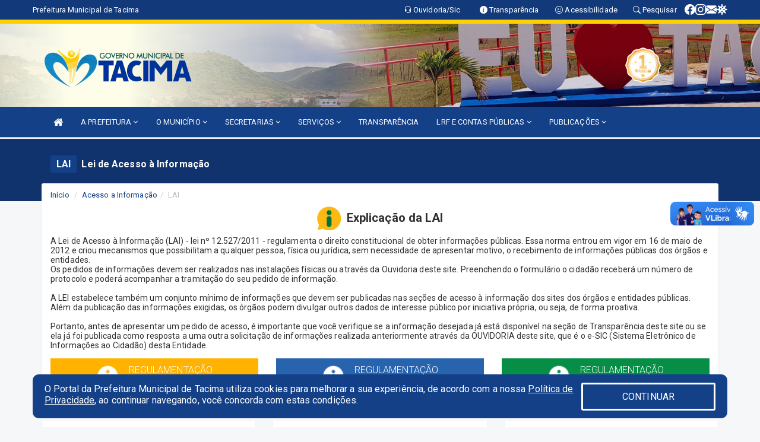

--- FILE ---
content_type: text/html; charset=utf-8
request_url: https://www.google.com/recaptcha/enterprise/anchor?ar=1&k=6Lfpno0rAAAAAKLuHiMwU8-MdXdGCKY9-FdmjwEF&co=aHR0cHM6Ly9wbXRhY2ltYS5wYi5nb3YuYnI6NDQz&hl=en&v=PoyoqOPhxBO7pBk68S4YbpHZ&size=normal&anchor-ms=20000&execute-ms=30000&cb=k6d6k2jruzlt
body_size: 49534
content:
<!DOCTYPE HTML><html dir="ltr" lang="en"><head><meta http-equiv="Content-Type" content="text/html; charset=UTF-8">
<meta http-equiv="X-UA-Compatible" content="IE=edge">
<title>reCAPTCHA</title>
<style type="text/css">
/* cyrillic-ext */
@font-face {
  font-family: 'Roboto';
  font-style: normal;
  font-weight: 400;
  font-stretch: 100%;
  src: url(//fonts.gstatic.com/s/roboto/v48/KFO7CnqEu92Fr1ME7kSn66aGLdTylUAMa3GUBHMdazTgWw.woff2) format('woff2');
  unicode-range: U+0460-052F, U+1C80-1C8A, U+20B4, U+2DE0-2DFF, U+A640-A69F, U+FE2E-FE2F;
}
/* cyrillic */
@font-face {
  font-family: 'Roboto';
  font-style: normal;
  font-weight: 400;
  font-stretch: 100%;
  src: url(//fonts.gstatic.com/s/roboto/v48/KFO7CnqEu92Fr1ME7kSn66aGLdTylUAMa3iUBHMdazTgWw.woff2) format('woff2');
  unicode-range: U+0301, U+0400-045F, U+0490-0491, U+04B0-04B1, U+2116;
}
/* greek-ext */
@font-face {
  font-family: 'Roboto';
  font-style: normal;
  font-weight: 400;
  font-stretch: 100%;
  src: url(//fonts.gstatic.com/s/roboto/v48/KFO7CnqEu92Fr1ME7kSn66aGLdTylUAMa3CUBHMdazTgWw.woff2) format('woff2');
  unicode-range: U+1F00-1FFF;
}
/* greek */
@font-face {
  font-family: 'Roboto';
  font-style: normal;
  font-weight: 400;
  font-stretch: 100%;
  src: url(//fonts.gstatic.com/s/roboto/v48/KFO7CnqEu92Fr1ME7kSn66aGLdTylUAMa3-UBHMdazTgWw.woff2) format('woff2');
  unicode-range: U+0370-0377, U+037A-037F, U+0384-038A, U+038C, U+038E-03A1, U+03A3-03FF;
}
/* math */
@font-face {
  font-family: 'Roboto';
  font-style: normal;
  font-weight: 400;
  font-stretch: 100%;
  src: url(//fonts.gstatic.com/s/roboto/v48/KFO7CnqEu92Fr1ME7kSn66aGLdTylUAMawCUBHMdazTgWw.woff2) format('woff2');
  unicode-range: U+0302-0303, U+0305, U+0307-0308, U+0310, U+0312, U+0315, U+031A, U+0326-0327, U+032C, U+032F-0330, U+0332-0333, U+0338, U+033A, U+0346, U+034D, U+0391-03A1, U+03A3-03A9, U+03B1-03C9, U+03D1, U+03D5-03D6, U+03F0-03F1, U+03F4-03F5, U+2016-2017, U+2034-2038, U+203C, U+2040, U+2043, U+2047, U+2050, U+2057, U+205F, U+2070-2071, U+2074-208E, U+2090-209C, U+20D0-20DC, U+20E1, U+20E5-20EF, U+2100-2112, U+2114-2115, U+2117-2121, U+2123-214F, U+2190, U+2192, U+2194-21AE, U+21B0-21E5, U+21F1-21F2, U+21F4-2211, U+2213-2214, U+2216-22FF, U+2308-230B, U+2310, U+2319, U+231C-2321, U+2336-237A, U+237C, U+2395, U+239B-23B7, U+23D0, U+23DC-23E1, U+2474-2475, U+25AF, U+25B3, U+25B7, U+25BD, U+25C1, U+25CA, U+25CC, U+25FB, U+266D-266F, U+27C0-27FF, U+2900-2AFF, U+2B0E-2B11, U+2B30-2B4C, U+2BFE, U+3030, U+FF5B, U+FF5D, U+1D400-1D7FF, U+1EE00-1EEFF;
}
/* symbols */
@font-face {
  font-family: 'Roboto';
  font-style: normal;
  font-weight: 400;
  font-stretch: 100%;
  src: url(//fonts.gstatic.com/s/roboto/v48/KFO7CnqEu92Fr1ME7kSn66aGLdTylUAMaxKUBHMdazTgWw.woff2) format('woff2');
  unicode-range: U+0001-000C, U+000E-001F, U+007F-009F, U+20DD-20E0, U+20E2-20E4, U+2150-218F, U+2190, U+2192, U+2194-2199, U+21AF, U+21E6-21F0, U+21F3, U+2218-2219, U+2299, U+22C4-22C6, U+2300-243F, U+2440-244A, U+2460-24FF, U+25A0-27BF, U+2800-28FF, U+2921-2922, U+2981, U+29BF, U+29EB, U+2B00-2BFF, U+4DC0-4DFF, U+FFF9-FFFB, U+10140-1018E, U+10190-1019C, U+101A0, U+101D0-101FD, U+102E0-102FB, U+10E60-10E7E, U+1D2C0-1D2D3, U+1D2E0-1D37F, U+1F000-1F0FF, U+1F100-1F1AD, U+1F1E6-1F1FF, U+1F30D-1F30F, U+1F315, U+1F31C, U+1F31E, U+1F320-1F32C, U+1F336, U+1F378, U+1F37D, U+1F382, U+1F393-1F39F, U+1F3A7-1F3A8, U+1F3AC-1F3AF, U+1F3C2, U+1F3C4-1F3C6, U+1F3CA-1F3CE, U+1F3D4-1F3E0, U+1F3ED, U+1F3F1-1F3F3, U+1F3F5-1F3F7, U+1F408, U+1F415, U+1F41F, U+1F426, U+1F43F, U+1F441-1F442, U+1F444, U+1F446-1F449, U+1F44C-1F44E, U+1F453, U+1F46A, U+1F47D, U+1F4A3, U+1F4B0, U+1F4B3, U+1F4B9, U+1F4BB, U+1F4BF, U+1F4C8-1F4CB, U+1F4D6, U+1F4DA, U+1F4DF, U+1F4E3-1F4E6, U+1F4EA-1F4ED, U+1F4F7, U+1F4F9-1F4FB, U+1F4FD-1F4FE, U+1F503, U+1F507-1F50B, U+1F50D, U+1F512-1F513, U+1F53E-1F54A, U+1F54F-1F5FA, U+1F610, U+1F650-1F67F, U+1F687, U+1F68D, U+1F691, U+1F694, U+1F698, U+1F6AD, U+1F6B2, U+1F6B9-1F6BA, U+1F6BC, U+1F6C6-1F6CF, U+1F6D3-1F6D7, U+1F6E0-1F6EA, U+1F6F0-1F6F3, U+1F6F7-1F6FC, U+1F700-1F7FF, U+1F800-1F80B, U+1F810-1F847, U+1F850-1F859, U+1F860-1F887, U+1F890-1F8AD, U+1F8B0-1F8BB, U+1F8C0-1F8C1, U+1F900-1F90B, U+1F93B, U+1F946, U+1F984, U+1F996, U+1F9E9, U+1FA00-1FA6F, U+1FA70-1FA7C, U+1FA80-1FA89, U+1FA8F-1FAC6, U+1FACE-1FADC, U+1FADF-1FAE9, U+1FAF0-1FAF8, U+1FB00-1FBFF;
}
/* vietnamese */
@font-face {
  font-family: 'Roboto';
  font-style: normal;
  font-weight: 400;
  font-stretch: 100%;
  src: url(//fonts.gstatic.com/s/roboto/v48/KFO7CnqEu92Fr1ME7kSn66aGLdTylUAMa3OUBHMdazTgWw.woff2) format('woff2');
  unicode-range: U+0102-0103, U+0110-0111, U+0128-0129, U+0168-0169, U+01A0-01A1, U+01AF-01B0, U+0300-0301, U+0303-0304, U+0308-0309, U+0323, U+0329, U+1EA0-1EF9, U+20AB;
}
/* latin-ext */
@font-face {
  font-family: 'Roboto';
  font-style: normal;
  font-weight: 400;
  font-stretch: 100%;
  src: url(//fonts.gstatic.com/s/roboto/v48/KFO7CnqEu92Fr1ME7kSn66aGLdTylUAMa3KUBHMdazTgWw.woff2) format('woff2');
  unicode-range: U+0100-02BA, U+02BD-02C5, U+02C7-02CC, U+02CE-02D7, U+02DD-02FF, U+0304, U+0308, U+0329, U+1D00-1DBF, U+1E00-1E9F, U+1EF2-1EFF, U+2020, U+20A0-20AB, U+20AD-20C0, U+2113, U+2C60-2C7F, U+A720-A7FF;
}
/* latin */
@font-face {
  font-family: 'Roboto';
  font-style: normal;
  font-weight: 400;
  font-stretch: 100%;
  src: url(//fonts.gstatic.com/s/roboto/v48/KFO7CnqEu92Fr1ME7kSn66aGLdTylUAMa3yUBHMdazQ.woff2) format('woff2');
  unicode-range: U+0000-00FF, U+0131, U+0152-0153, U+02BB-02BC, U+02C6, U+02DA, U+02DC, U+0304, U+0308, U+0329, U+2000-206F, U+20AC, U+2122, U+2191, U+2193, U+2212, U+2215, U+FEFF, U+FFFD;
}
/* cyrillic-ext */
@font-face {
  font-family: 'Roboto';
  font-style: normal;
  font-weight: 500;
  font-stretch: 100%;
  src: url(//fonts.gstatic.com/s/roboto/v48/KFO7CnqEu92Fr1ME7kSn66aGLdTylUAMa3GUBHMdazTgWw.woff2) format('woff2');
  unicode-range: U+0460-052F, U+1C80-1C8A, U+20B4, U+2DE0-2DFF, U+A640-A69F, U+FE2E-FE2F;
}
/* cyrillic */
@font-face {
  font-family: 'Roboto';
  font-style: normal;
  font-weight: 500;
  font-stretch: 100%;
  src: url(//fonts.gstatic.com/s/roboto/v48/KFO7CnqEu92Fr1ME7kSn66aGLdTylUAMa3iUBHMdazTgWw.woff2) format('woff2');
  unicode-range: U+0301, U+0400-045F, U+0490-0491, U+04B0-04B1, U+2116;
}
/* greek-ext */
@font-face {
  font-family: 'Roboto';
  font-style: normal;
  font-weight: 500;
  font-stretch: 100%;
  src: url(//fonts.gstatic.com/s/roboto/v48/KFO7CnqEu92Fr1ME7kSn66aGLdTylUAMa3CUBHMdazTgWw.woff2) format('woff2');
  unicode-range: U+1F00-1FFF;
}
/* greek */
@font-face {
  font-family: 'Roboto';
  font-style: normal;
  font-weight: 500;
  font-stretch: 100%;
  src: url(//fonts.gstatic.com/s/roboto/v48/KFO7CnqEu92Fr1ME7kSn66aGLdTylUAMa3-UBHMdazTgWw.woff2) format('woff2');
  unicode-range: U+0370-0377, U+037A-037F, U+0384-038A, U+038C, U+038E-03A1, U+03A3-03FF;
}
/* math */
@font-face {
  font-family: 'Roboto';
  font-style: normal;
  font-weight: 500;
  font-stretch: 100%;
  src: url(//fonts.gstatic.com/s/roboto/v48/KFO7CnqEu92Fr1ME7kSn66aGLdTylUAMawCUBHMdazTgWw.woff2) format('woff2');
  unicode-range: U+0302-0303, U+0305, U+0307-0308, U+0310, U+0312, U+0315, U+031A, U+0326-0327, U+032C, U+032F-0330, U+0332-0333, U+0338, U+033A, U+0346, U+034D, U+0391-03A1, U+03A3-03A9, U+03B1-03C9, U+03D1, U+03D5-03D6, U+03F0-03F1, U+03F4-03F5, U+2016-2017, U+2034-2038, U+203C, U+2040, U+2043, U+2047, U+2050, U+2057, U+205F, U+2070-2071, U+2074-208E, U+2090-209C, U+20D0-20DC, U+20E1, U+20E5-20EF, U+2100-2112, U+2114-2115, U+2117-2121, U+2123-214F, U+2190, U+2192, U+2194-21AE, U+21B0-21E5, U+21F1-21F2, U+21F4-2211, U+2213-2214, U+2216-22FF, U+2308-230B, U+2310, U+2319, U+231C-2321, U+2336-237A, U+237C, U+2395, U+239B-23B7, U+23D0, U+23DC-23E1, U+2474-2475, U+25AF, U+25B3, U+25B7, U+25BD, U+25C1, U+25CA, U+25CC, U+25FB, U+266D-266F, U+27C0-27FF, U+2900-2AFF, U+2B0E-2B11, U+2B30-2B4C, U+2BFE, U+3030, U+FF5B, U+FF5D, U+1D400-1D7FF, U+1EE00-1EEFF;
}
/* symbols */
@font-face {
  font-family: 'Roboto';
  font-style: normal;
  font-weight: 500;
  font-stretch: 100%;
  src: url(//fonts.gstatic.com/s/roboto/v48/KFO7CnqEu92Fr1ME7kSn66aGLdTylUAMaxKUBHMdazTgWw.woff2) format('woff2');
  unicode-range: U+0001-000C, U+000E-001F, U+007F-009F, U+20DD-20E0, U+20E2-20E4, U+2150-218F, U+2190, U+2192, U+2194-2199, U+21AF, U+21E6-21F0, U+21F3, U+2218-2219, U+2299, U+22C4-22C6, U+2300-243F, U+2440-244A, U+2460-24FF, U+25A0-27BF, U+2800-28FF, U+2921-2922, U+2981, U+29BF, U+29EB, U+2B00-2BFF, U+4DC0-4DFF, U+FFF9-FFFB, U+10140-1018E, U+10190-1019C, U+101A0, U+101D0-101FD, U+102E0-102FB, U+10E60-10E7E, U+1D2C0-1D2D3, U+1D2E0-1D37F, U+1F000-1F0FF, U+1F100-1F1AD, U+1F1E6-1F1FF, U+1F30D-1F30F, U+1F315, U+1F31C, U+1F31E, U+1F320-1F32C, U+1F336, U+1F378, U+1F37D, U+1F382, U+1F393-1F39F, U+1F3A7-1F3A8, U+1F3AC-1F3AF, U+1F3C2, U+1F3C4-1F3C6, U+1F3CA-1F3CE, U+1F3D4-1F3E0, U+1F3ED, U+1F3F1-1F3F3, U+1F3F5-1F3F7, U+1F408, U+1F415, U+1F41F, U+1F426, U+1F43F, U+1F441-1F442, U+1F444, U+1F446-1F449, U+1F44C-1F44E, U+1F453, U+1F46A, U+1F47D, U+1F4A3, U+1F4B0, U+1F4B3, U+1F4B9, U+1F4BB, U+1F4BF, U+1F4C8-1F4CB, U+1F4D6, U+1F4DA, U+1F4DF, U+1F4E3-1F4E6, U+1F4EA-1F4ED, U+1F4F7, U+1F4F9-1F4FB, U+1F4FD-1F4FE, U+1F503, U+1F507-1F50B, U+1F50D, U+1F512-1F513, U+1F53E-1F54A, U+1F54F-1F5FA, U+1F610, U+1F650-1F67F, U+1F687, U+1F68D, U+1F691, U+1F694, U+1F698, U+1F6AD, U+1F6B2, U+1F6B9-1F6BA, U+1F6BC, U+1F6C6-1F6CF, U+1F6D3-1F6D7, U+1F6E0-1F6EA, U+1F6F0-1F6F3, U+1F6F7-1F6FC, U+1F700-1F7FF, U+1F800-1F80B, U+1F810-1F847, U+1F850-1F859, U+1F860-1F887, U+1F890-1F8AD, U+1F8B0-1F8BB, U+1F8C0-1F8C1, U+1F900-1F90B, U+1F93B, U+1F946, U+1F984, U+1F996, U+1F9E9, U+1FA00-1FA6F, U+1FA70-1FA7C, U+1FA80-1FA89, U+1FA8F-1FAC6, U+1FACE-1FADC, U+1FADF-1FAE9, U+1FAF0-1FAF8, U+1FB00-1FBFF;
}
/* vietnamese */
@font-face {
  font-family: 'Roboto';
  font-style: normal;
  font-weight: 500;
  font-stretch: 100%;
  src: url(//fonts.gstatic.com/s/roboto/v48/KFO7CnqEu92Fr1ME7kSn66aGLdTylUAMa3OUBHMdazTgWw.woff2) format('woff2');
  unicode-range: U+0102-0103, U+0110-0111, U+0128-0129, U+0168-0169, U+01A0-01A1, U+01AF-01B0, U+0300-0301, U+0303-0304, U+0308-0309, U+0323, U+0329, U+1EA0-1EF9, U+20AB;
}
/* latin-ext */
@font-face {
  font-family: 'Roboto';
  font-style: normal;
  font-weight: 500;
  font-stretch: 100%;
  src: url(//fonts.gstatic.com/s/roboto/v48/KFO7CnqEu92Fr1ME7kSn66aGLdTylUAMa3KUBHMdazTgWw.woff2) format('woff2');
  unicode-range: U+0100-02BA, U+02BD-02C5, U+02C7-02CC, U+02CE-02D7, U+02DD-02FF, U+0304, U+0308, U+0329, U+1D00-1DBF, U+1E00-1E9F, U+1EF2-1EFF, U+2020, U+20A0-20AB, U+20AD-20C0, U+2113, U+2C60-2C7F, U+A720-A7FF;
}
/* latin */
@font-face {
  font-family: 'Roboto';
  font-style: normal;
  font-weight: 500;
  font-stretch: 100%;
  src: url(//fonts.gstatic.com/s/roboto/v48/KFO7CnqEu92Fr1ME7kSn66aGLdTylUAMa3yUBHMdazQ.woff2) format('woff2');
  unicode-range: U+0000-00FF, U+0131, U+0152-0153, U+02BB-02BC, U+02C6, U+02DA, U+02DC, U+0304, U+0308, U+0329, U+2000-206F, U+20AC, U+2122, U+2191, U+2193, U+2212, U+2215, U+FEFF, U+FFFD;
}
/* cyrillic-ext */
@font-face {
  font-family: 'Roboto';
  font-style: normal;
  font-weight: 900;
  font-stretch: 100%;
  src: url(//fonts.gstatic.com/s/roboto/v48/KFO7CnqEu92Fr1ME7kSn66aGLdTylUAMa3GUBHMdazTgWw.woff2) format('woff2');
  unicode-range: U+0460-052F, U+1C80-1C8A, U+20B4, U+2DE0-2DFF, U+A640-A69F, U+FE2E-FE2F;
}
/* cyrillic */
@font-face {
  font-family: 'Roboto';
  font-style: normal;
  font-weight: 900;
  font-stretch: 100%;
  src: url(//fonts.gstatic.com/s/roboto/v48/KFO7CnqEu92Fr1ME7kSn66aGLdTylUAMa3iUBHMdazTgWw.woff2) format('woff2');
  unicode-range: U+0301, U+0400-045F, U+0490-0491, U+04B0-04B1, U+2116;
}
/* greek-ext */
@font-face {
  font-family: 'Roboto';
  font-style: normal;
  font-weight: 900;
  font-stretch: 100%;
  src: url(//fonts.gstatic.com/s/roboto/v48/KFO7CnqEu92Fr1ME7kSn66aGLdTylUAMa3CUBHMdazTgWw.woff2) format('woff2');
  unicode-range: U+1F00-1FFF;
}
/* greek */
@font-face {
  font-family: 'Roboto';
  font-style: normal;
  font-weight: 900;
  font-stretch: 100%;
  src: url(//fonts.gstatic.com/s/roboto/v48/KFO7CnqEu92Fr1ME7kSn66aGLdTylUAMa3-UBHMdazTgWw.woff2) format('woff2');
  unicode-range: U+0370-0377, U+037A-037F, U+0384-038A, U+038C, U+038E-03A1, U+03A3-03FF;
}
/* math */
@font-face {
  font-family: 'Roboto';
  font-style: normal;
  font-weight: 900;
  font-stretch: 100%;
  src: url(//fonts.gstatic.com/s/roboto/v48/KFO7CnqEu92Fr1ME7kSn66aGLdTylUAMawCUBHMdazTgWw.woff2) format('woff2');
  unicode-range: U+0302-0303, U+0305, U+0307-0308, U+0310, U+0312, U+0315, U+031A, U+0326-0327, U+032C, U+032F-0330, U+0332-0333, U+0338, U+033A, U+0346, U+034D, U+0391-03A1, U+03A3-03A9, U+03B1-03C9, U+03D1, U+03D5-03D6, U+03F0-03F1, U+03F4-03F5, U+2016-2017, U+2034-2038, U+203C, U+2040, U+2043, U+2047, U+2050, U+2057, U+205F, U+2070-2071, U+2074-208E, U+2090-209C, U+20D0-20DC, U+20E1, U+20E5-20EF, U+2100-2112, U+2114-2115, U+2117-2121, U+2123-214F, U+2190, U+2192, U+2194-21AE, U+21B0-21E5, U+21F1-21F2, U+21F4-2211, U+2213-2214, U+2216-22FF, U+2308-230B, U+2310, U+2319, U+231C-2321, U+2336-237A, U+237C, U+2395, U+239B-23B7, U+23D0, U+23DC-23E1, U+2474-2475, U+25AF, U+25B3, U+25B7, U+25BD, U+25C1, U+25CA, U+25CC, U+25FB, U+266D-266F, U+27C0-27FF, U+2900-2AFF, U+2B0E-2B11, U+2B30-2B4C, U+2BFE, U+3030, U+FF5B, U+FF5D, U+1D400-1D7FF, U+1EE00-1EEFF;
}
/* symbols */
@font-face {
  font-family: 'Roboto';
  font-style: normal;
  font-weight: 900;
  font-stretch: 100%;
  src: url(//fonts.gstatic.com/s/roboto/v48/KFO7CnqEu92Fr1ME7kSn66aGLdTylUAMaxKUBHMdazTgWw.woff2) format('woff2');
  unicode-range: U+0001-000C, U+000E-001F, U+007F-009F, U+20DD-20E0, U+20E2-20E4, U+2150-218F, U+2190, U+2192, U+2194-2199, U+21AF, U+21E6-21F0, U+21F3, U+2218-2219, U+2299, U+22C4-22C6, U+2300-243F, U+2440-244A, U+2460-24FF, U+25A0-27BF, U+2800-28FF, U+2921-2922, U+2981, U+29BF, U+29EB, U+2B00-2BFF, U+4DC0-4DFF, U+FFF9-FFFB, U+10140-1018E, U+10190-1019C, U+101A0, U+101D0-101FD, U+102E0-102FB, U+10E60-10E7E, U+1D2C0-1D2D3, U+1D2E0-1D37F, U+1F000-1F0FF, U+1F100-1F1AD, U+1F1E6-1F1FF, U+1F30D-1F30F, U+1F315, U+1F31C, U+1F31E, U+1F320-1F32C, U+1F336, U+1F378, U+1F37D, U+1F382, U+1F393-1F39F, U+1F3A7-1F3A8, U+1F3AC-1F3AF, U+1F3C2, U+1F3C4-1F3C6, U+1F3CA-1F3CE, U+1F3D4-1F3E0, U+1F3ED, U+1F3F1-1F3F3, U+1F3F5-1F3F7, U+1F408, U+1F415, U+1F41F, U+1F426, U+1F43F, U+1F441-1F442, U+1F444, U+1F446-1F449, U+1F44C-1F44E, U+1F453, U+1F46A, U+1F47D, U+1F4A3, U+1F4B0, U+1F4B3, U+1F4B9, U+1F4BB, U+1F4BF, U+1F4C8-1F4CB, U+1F4D6, U+1F4DA, U+1F4DF, U+1F4E3-1F4E6, U+1F4EA-1F4ED, U+1F4F7, U+1F4F9-1F4FB, U+1F4FD-1F4FE, U+1F503, U+1F507-1F50B, U+1F50D, U+1F512-1F513, U+1F53E-1F54A, U+1F54F-1F5FA, U+1F610, U+1F650-1F67F, U+1F687, U+1F68D, U+1F691, U+1F694, U+1F698, U+1F6AD, U+1F6B2, U+1F6B9-1F6BA, U+1F6BC, U+1F6C6-1F6CF, U+1F6D3-1F6D7, U+1F6E0-1F6EA, U+1F6F0-1F6F3, U+1F6F7-1F6FC, U+1F700-1F7FF, U+1F800-1F80B, U+1F810-1F847, U+1F850-1F859, U+1F860-1F887, U+1F890-1F8AD, U+1F8B0-1F8BB, U+1F8C0-1F8C1, U+1F900-1F90B, U+1F93B, U+1F946, U+1F984, U+1F996, U+1F9E9, U+1FA00-1FA6F, U+1FA70-1FA7C, U+1FA80-1FA89, U+1FA8F-1FAC6, U+1FACE-1FADC, U+1FADF-1FAE9, U+1FAF0-1FAF8, U+1FB00-1FBFF;
}
/* vietnamese */
@font-face {
  font-family: 'Roboto';
  font-style: normal;
  font-weight: 900;
  font-stretch: 100%;
  src: url(//fonts.gstatic.com/s/roboto/v48/KFO7CnqEu92Fr1ME7kSn66aGLdTylUAMa3OUBHMdazTgWw.woff2) format('woff2');
  unicode-range: U+0102-0103, U+0110-0111, U+0128-0129, U+0168-0169, U+01A0-01A1, U+01AF-01B0, U+0300-0301, U+0303-0304, U+0308-0309, U+0323, U+0329, U+1EA0-1EF9, U+20AB;
}
/* latin-ext */
@font-face {
  font-family: 'Roboto';
  font-style: normal;
  font-weight: 900;
  font-stretch: 100%;
  src: url(//fonts.gstatic.com/s/roboto/v48/KFO7CnqEu92Fr1ME7kSn66aGLdTylUAMa3KUBHMdazTgWw.woff2) format('woff2');
  unicode-range: U+0100-02BA, U+02BD-02C5, U+02C7-02CC, U+02CE-02D7, U+02DD-02FF, U+0304, U+0308, U+0329, U+1D00-1DBF, U+1E00-1E9F, U+1EF2-1EFF, U+2020, U+20A0-20AB, U+20AD-20C0, U+2113, U+2C60-2C7F, U+A720-A7FF;
}
/* latin */
@font-face {
  font-family: 'Roboto';
  font-style: normal;
  font-weight: 900;
  font-stretch: 100%;
  src: url(//fonts.gstatic.com/s/roboto/v48/KFO7CnqEu92Fr1ME7kSn66aGLdTylUAMa3yUBHMdazQ.woff2) format('woff2');
  unicode-range: U+0000-00FF, U+0131, U+0152-0153, U+02BB-02BC, U+02C6, U+02DA, U+02DC, U+0304, U+0308, U+0329, U+2000-206F, U+20AC, U+2122, U+2191, U+2193, U+2212, U+2215, U+FEFF, U+FFFD;
}

</style>
<link rel="stylesheet" type="text/css" href="https://www.gstatic.com/recaptcha/releases/PoyoqOPhxBO7pBk68S4YbpHZ/styles__ltr.css">
<script nonce="nX5YujgzmijKxRUTJfa3YQ" type="text/javascript">window['__recaptcha_api'] = 'https://www.google.com/recaptcha/enterprise/';</script>
<script type="text/javascript" src="https://www.gstatic.com/recaptcha/releases/PoyoqOPhxBO7pBk68S4YbpHZ/recaptcha__en.js" nonce="nX5YujgzmijKxRUTJfa3YQ">
      
    </script></head>
<body><div id="rc-anchor-alert" class="rc-anchor-alert"></div>
<input type="hidden" id="recaptcha-token" value="[base64]">
<script type="text/javascript" nonce="nX5YujgzmijKxRUTJfa3YQ">
      recaptcha.anchor.Main.init("[\x22ainput\x22,[\x22bgdata\x22,\x22\x22,\[base64]/[base64]/[base64]/KE4oMTI0LHYsdi5HKSxMWihsLHYpKTpOKDEyNCx2LGwpLFYpLHYpLFQpKSxGKDE3MSx2KX0scjc9ZnVuY3Rpb24obCl7cmV0dXJuIGx9LEM9ZnVuY3Rpb24obCxWLHYpe04odixsLFYpLFZbYWtdPTI3OTZ9LG49ZnVuY3Rpb24obCxWKXtWLlg9KChWLlg/[base64]/[base64]/[base64]/[base64]/[base64]/[base64]/[base64]/[base64]/[base64]/[base64]/[base64]\\u003d\x22,\[base64]\\u003d\x22,\x22w7orw6EhesKUw406dHzDrCMFwoYHw7rCucOyJRsPeMOVHwLDj2zCnSR0FTsTwrRnworCvjzDvCDDqHBtwofCvWPDg2JgwoUVwpPCqDnDjMK0w6MDFEYUG8KCw5/CncOyw7bDhsO+wrXCpm8UTsO6w6p0w53DscK6EVtiwq3Dt2Q9a8KOw5bCp8OIAcOVwrA9EMODEsKnV2lDw4Q1EsOsw5TDvCPCusOAczoTYA8bw6/Ckx1HwrLDvzxsQ8K0wpduVsOFw7XDiEnDm8O5wrvDqlxcAjbDp8KbNUHDhVZjOTfDpMOowpPDj8Obwq3CuD3CkMKKNhHCt8Krwooaw4jDgn5nw7U6AcKrT8K9wqzDrsKYeF1rw7/DmRYcTwZibcKUw4RTY8OlwofCmVrDui9secOCGAfCscOTwoTDtsK/wpjDjVtUQgYyTRV5BsK2w41ZXHDDsMK0HcKJQjrCkx7CnxDCl8Oww7zCpDfDu8Kkwr3CsMOuKsOZI8OkPE/Ct24efcKmw4DDtcKGwoHDiMKlw4Vtwq1Aw6TDlcKxTcKuwo/Ck3PCjsKYd2vDncOkwrI/Eh7CrMKBPMOrD8KRw63Cv8KvbS/Cv17CgcKBw4krwp5Dw4t0WH87LCJYwoTCnDjDpBtqRTRQw4QSbxAtOsOzJ3NYw6g0HgA8wrYhSsKlbsKKRxHDlm/Ds8K3w73DuXnCv8OzMzICA2nCrsKTw67DosKYacOXL8Oow77Ct0vDm8KaHEXCrsKIH8O9wprDjMONTD7CijXDs3bDnMOCUcOUQsOPVcONwqM1G8OkwqHCncO/YjnCjCAHwpPCjF8YwpxEw53Dk8Kew7IlFMOowoHDlXDDmn7DlMKEBltzccOdw4LDu8K8B3VHw6/[base64]/CuMO5wrscSC1aw5nCvkdRwpHCncKxIMOgwrgLwoN8woZOwptzwqHDgkfCtEPDkR/DhgTCrxtVBcOdB8K3SlvDoB/DuhgsA8K+wrXCksKFw5YLZMOXFcORwrXCvMK0NkXDkMOHwqQ7wrdGw4DCvMOgV1LCh8KeI8Oow4LCpMKpwroEwoIGGSXDksKaZVjCvRfCsUY6bFh8XsOOw7XCpHdzKFvDqcKmEcOaA8OfCDY/cVo9KVfDl0HDocKPw7/CvMK5wrRjw5HDtzbDvirClyTCh8KXw6/Cg8O6wpIewrAACRNrYGxBw5TDv0nDlhfCjQrCo8KQMh9KZHhRwp4PwrFcecK5w5s6c2LCp8Kiw6HClMKwV8OGZ8OZw6fCvsKBwpvDsC/CiMOLw77DvMKIKVApwqjCqsO7wonDjSl7w4TDpcK3w7XCogA2w4QyLMKVYSzCvsOiw6cKfcOJCHTDh1lbCkxHVsKbw4Z4FhLDl1jCtg5VE1BJYDLDqMOAwqLCs1/ClD4uQClHwo4aR2w5wqXCtsKOwqdYw6Zfw7vDuMKRwoMKw64wwoXDizPCmjDCmsK2wqfDrBHDi2DDp8OIwqsbwrdxwqlxDsOmwrjDggFTU8KGw58db8O7aMO4Y8OjSzlHB8KfW8OoQWsIcGlXw4Biw6/DnXY4b8K+Ck8/woVGDmzCk0jDg8Ocwp4AwobCqsKiwq3DtVbDt0cFw4MwesOQw7R2w4/DrMO3IcOaw5DClQQow4lPDMKCw6cLZ30ow6LDg8KMXMOow7I2aw7CoMOMRsKbw43CvMOOw5VkCsOiw7DCpsO9S8OnWijDvsKsw7TChi/CiA/[base64]/JMKzwrxKwqsDABADwrFxYBgVwqFtwrs5VxdywpPDosOqwqkUwqJLNwTDpcO/PQrDnsKQGsOewprDhjkBR8K4wqpPwp43w7NqwpA1NU/[base64]/CjsOTDcKmw4XDkcOmw4JVw5TCt8OIw6UPwobCmMOPw7PDsg1vw5fCni/DlMKAY07CmBLDpTnCqgdqIMKfHU/Dnz5gw6Vow6lAwqfDg0wowqpFwoXDisKpw4dtwr7Dh8KcOAxaAcKCZsODNcKuwpXCs0XCkRDCsxlCwo/[base64]/cxdXwoPDj8KONGHDigzCtl1RScONwoVqE8OjA2RRwo3CnyI3bcOoZ8OOw73ChMKVC8Kvw7TDjFfCo8OFV1kndFMVaG3DuxPDgsKcJsK5L8ObZULDuUM4TAdmAcO5w6drw5fDpAdSAHo9BsOEwr9CQldDQTF5w5BWwpEmN3lAF8KRw4ZRwqgLQnxCEH12FzDCj8O/Gnk1wpHCoMOxKMKDKlHDjh7CsToyVh7DhMKeWsKfdsOiwqHDnWzDoTpfw6HDkwXCvMKxwq0dS8O6w6pCwoA7wpLCs8Otw6nCkMOcZcO3PlYXP8KMfGEZZMOkw6XDtjTDiMOlwr/Ci8KcERzCqE1qTsOKbHzCu8OjY8ONRCXDp8OzS8O2WsOYwofDmFgYw4A9worCi8OJwpN0bQvDr8Oyw74KLwt4w7VAP8OFDALDkMO3bFE8w4jCilYDa8Oye3TDscO7w4rClRrClUrCrMOkw5/CoUk5SMK3EnvCl2rDg8O2w6x3wrXDrcOLwrcJTWvDqQ4hwogKOsO8RndcF8KXwppOB8OfwonDocOoE0TCpcKtw6/CjhjCj8Kww6HDhcKOwq8fwphfE2pkw6/CogtjVMKYw5LCkcKXYcOsw5TCisKMwqNQQnBgC8KpHMKkwpxZBMONI8KNKsOrw47DuHrCvnDDgMK4woXDhcOfwoF6P8OTwqjDkwQnDg/[base64]/CrcOJG1/[base64]/DrcKWw50KwrRMa0/ChWfCiMKONw1EMQYlKmDDnsKrwoAmw47CssKJw58mJwhwAl9IIMKmDcObwp5uZ8OQwrpKwrBkw7bDjwPDuRLClMKjR2MBw5zCrzRlw5HDnsKEwo0fw6xYNcKhwqEpEMKpw6IFw7bDh8OHWsKMw6HDhMOPSMKzE8K+EcOPGzbCvgLDpmd/wrvCi2peAXzCp8O4CcOsw5d8w6ofdMOCwoTDtsK5fzXCpjElw4LDvS/CgQUuwqh4wqLCllYAcgc2w4TDqEZPwpTDp8Knw54/w6cbw43Cm8OoYCxhNQvDhCx+c8OxHcOWcH/CucO5ZXR2w4LDncOVw67DhnHDhMODbXsWwoN3wqDCpnLDnsOXw7HChcKRwpzDjsK7w6xsRsKyIGJ6w505Tnkrw74BwqnCgMOiw6JuMcKaW8OxL8K8G2rCi2nDk0A6w4DCrcKweFInAX/[base64]/Cl2BnfsKoD8OqAMOqw77Dg8KOInRcw6PCjsOEwooIXw1gcWzCixlew7/CgsKYQnLClFhkFhPDsEnDgMKHDwViL03DlUB2wq84wq3CrMO4wrrDk1HDiMKeKMOZw7TChho7wqrDsnrDoVU3XEvDmj5uwqwDR8Ocw4sVw7ldwp0Iw5waw5BGE8KNw6QIw7bDpTx5Nw/Cj8KWacOTD8Otw4wRGMO1QS3DvFAywrLDjRDDkXo+wowXw5hWXicJUCfDvGnCmcO0NMOvADvDtcKVwpZIXmMLw47CusKqBgfCiBYjw7LDvcKuw4jDkcKTHMKlRWlBfQlfwq4iwr1Fw4Bxwq3CpGPDuU/Dpwtww6TDoF85w50sbEt9w6DClT7DvsKFJhhoDG/[base64]/DrwzClMKxEHHCu2jCg8KdFHs6w7p6woJZOsKSR0ZXw6HCv1jCnsKFB3TCtE3CojJow6rDvE7DlMOXwonCgTlBbMKZcsK2w7staMKiwqIxUsKTw57CvQx/[base64]/CmMOtwozDo8K3NHfDg8KJNT0lwrorwrcbw77Di1nDribDvHlsd8KZw401X8KmwoQJY3jDqMOCNARSDcKaw4/CuRvCpCxMDG1Gw6LCjsO6WcKYw5xmwoV3wqIlw4Rya8O4w63DssOHFQvDr8KlwqXCoMOlPnPChsKWwofCnEvDlnnDhcOYRSIJbcK7w6RAw5zCsnXDs8OAUsKUcB/DpXvDm8KpJMKfcEcWwrsScMOSwpsON8OjCh4CwpzDl8OtwrBFw6wcSXvCpHEqwr7DmsK5wqnCpcKhwrN7RR/DqsKDJy86wpDDjsKAMTAQH8OZwqDCgRjDr8KaWC4ow7PCpcKBFcOrSmXCtMOew6HDvcKCw6vDoWtQw7hjRwtTw55SZEgpLWbDiMOpeWzCjUrCo2fDtsOBQmPCisK6PTbChm/CmXBZP8OWw7HCtWzDm30/AGXDmGnDqcKgwrI3HhQxb8OJVsK0wo/Co8ORBgLDmT/DpMOiMcO9w47Dk8KYIlfDln3CnCRywqXDtMOTGcOydRlnZHnCvMKRNMKYCcOFAzPChcKPMsKVa2jDtS3Dh8K4GMKYwoItwpXCicOxw5zDtA4+Y2/Ct0c0wrXCqMKCdcK6wpbDgw7CuMKcwpLDscK8BlvCt8OSPmU1w40rIFvCvcKNw4nDsMOWLRkuwr8tw5fDjgJWw48ALBnCuiJpwp/Dq1HDhDrDusKrRGHDnsOewqXDlsK3w6N1SQwFwrIcE8OTMMODA0/[base64]/CriDDmcOJdsO1w5YufnHCrsO2bD8rw6Fgw77Ch8KCw43DkMOaT8KEwr9xYBTDhMOfS8KGZMOvUMOXwozCmm/[base64]/CtsOzSCnCo8Kqwo0wV17DmcOgw7l6wooecsO+K8KpPQvCpHhkC8Khw6XClCJ9XMOJD8O/[base64]/wqTDp2zCjXbDvFPDgRjCr8OvwqHDisOWwp9QCXMiXB0zRHzChFvCv8Osw6HCqMKhZ8Kxwq5cNyDDimgrSTjDtl9LRsKkAsKvIBfCiUHDqAfCnV/[base64]/EMOYwqzDqm7Cq8O/[base64]/Dn8K7PU7CrMKIw5/Ct3DCmFLCqB49wrAhMsOhccOtwonCqxjClsOaw7BYWsKywoXCvcKcQUgSwpvCkFHCs8KzwqpRwpkFI8K9EsK9DMO/WiE9wqRmDMOcwonCqHXDmDJvwobCosKPMsO3wqUETsK1dBoAwrh/wrQ+ZcKlB8OibsOOB29lwrXCiMOsJUYVY08JFEt0UELDoVU5CsO7csO7wrTDssKaaSNuXMO7LyI9KsOLw6XDrz4TwqR/QT7ClmFLcHnDpcOUw4zDocKhMBHCgXRECxvChEjDmsKGOkjCoEo8woPCosKVw5XCpBfDslEyw6vCkcOiw6UZw5/[base64]/[base64]/EcKYwrnCv3zDlsK5w6lAw4nCtEnCqW7CusOzUsOtw4stScKSw5PDlcOyw4tfwq3DlHfCtRtkFDwqDE8gZsKPWFnCkWTDhsO+wqLDm8Ohw6AFw5bCnDRuwq5wwrDDr8KkSjBkHMK/PsKDScObwprDhMOZw7rClHnDg1BQMsOJJMKzfcKlFcO5w6HDmnATwq3ChVlpwpYGw7IHw57CgsKZwr7DnGLCo0fDgsOgODHDjH/Cv8ONMHZzw61qw7rCrMO4w6xjNjTCgcO9Hm1ZHUo+LcKtwphYwrs/LBtyw5J2woDChsOww53DgMO8wrBla8KDw4xYw6zDocO+w796WMO+TS/DksOOwr9JN8Ksw7XChcODVsK4w6N4wqhcw7ZrwqnCkMKqw4wfw6DCj1LDq0Abw47DpX7CuQ0/Z2PCpHPDpcObw5LDs1PChsKww4PCjwfDncKjVcKQw47CnsOPPxFYwqLDk8OnfEjDpVNsw63DkywcwqAndirDlj05w4QqKVrDihfDvTTCiAFtPQEBG8Omw7EGAcKNTAHDpsOMwpvCscO0X8OBQsKNwrfDiSjDgMORS3ECw7vCrQ3DmMKVT8OxNMOTw6bCscKtSMKSw7/[base64]/DosKWGcKCwqUUDsOnVcKcKsOCYCgOwp7DhsKUa8OlJDtRAcKtAjfDmsK8w7FlAGTDr0fCnGvCoMK6w5vCqgzCtAvDsMO4wqEgwq9UwoExw6/CssKBwoTCq2Jtw7BCQHjDhsKtw581WmE0X2Z+b2bDusKWYy0eAQJrbMOZbsOrMMKoMz/ChMO5KSzDi8KVKcKzw7nDoVxVLiYQwoQEXsK9wpDClDNCJsK7cSLDoMOpwrtXw50ANcO/[base64]/CvHnCrFcbwopWVMKcw74ew4BDw4IpQcK8w4HClcONwpsfex3DvsOiKnAKEcK1CsK/[base64]/w5QGRyXDr2HDqMKQbhPDsFTDjGTDrMOrCHhTO1E9wqpqwo4YwrBkYwpdw7rCqsK0w7PDh2ASwrk7w4zDmcONw7J7w7/DjMKMIEFdwqVbRG1fwqXCqH9qNsOWwqzCuU5pT0HCoWJEw7PCrUBKw5rCpsOKewB7eybDk3nCtSgSdR9kw5tywrILDMOZw6DCjcK3Snc6wphYcD/Cu8Ohw6gVwo95w5XCh1HCpsKwIEPCsSlxCMOSXwDCmCEBY8Ouw48uHCNgA8Ktwr1/IMKKZsO7OCQBB1jChMKmesODMXvClcO0JynCjS7CtRsEw47DuDoocsOdw57Dk25fXQM6wrPCsMOsR1oaA8O4KMK2w6jCo33DkMOfFcO6wpQEw5nCq8OBw7/Cu1LCmgPDpcOdwp3DvH7CuG3Dt8KTw4E9w4VswqxWXQgnw7jCgcK1w7scwovDusKhdMOQwpFwIMObw58KPF7CtHN6wqhLw5Ejw7YzwpXCpsOUFkLCq2/DnxLCtjvCnMKuwqTCrsO/[base64]/w4TCqsOsOcOlwrUQw5TDssKxD8OEw5rCnMK+acKTBljCuxHCl0k+eMKbw53DsMO7w7F+w5sQI8K8w4d6NhbDnx1eGcO6LcK4Djw8w6RrWsOPGMKTwrLCk8K+wrdqbnnClMO2wqTCjj3Dli7Cs8OMHsK/wr7DpDzDiGnDr3LDhUMUwo8HFMOJw4TCtsOkw6ALwoLDssOHZw1+w4hJcsOtWUhEwpkKw4zDlH0DWXvCih/ChMK0w7hidcOqw5gQw5wYwoLDsMKGLDV7wq/CrWA+a8KpJcKIMcOuw5/Cq04ARsKWw7DCvMK0PlVhw7rDmcOxwppaS8OAw4rCvBFHdj/DizzDs8OLw75sw4/Do8KAwqfDgCjCo27CkzXDp8OIwoFww6JVesKbw7Z/VXI/dcOjP21zesKswq5iwqrDvTPDgV3Dql/DtcO2wp3CnGzDnsKmwoTDrnbDpMO3w5DCnygbw4wtw4Bcw4cSJ3EKGcOVw4wtwrnDgcK6wrDDq8KNMB/CpcKOSxMeZMKxLcO6U8KLw5pbI8KXwpUOBBDDuMKIw7LCkmxRwoLDty7DhArCrDYNPm9jwrTClGbCg8KKeMK/wpcCFsKBMsOMw4HCkUp+TnUxB8KmwqkGwrw9wolVw4PChQLCusOtw7Vyw5HCmmYNw5QYLMOHHUfCrMKfw7TDqyvCicKKwojCuCl7wq17wrI+wrh/w7Jfc8OWHhzCo1/Dv8KafSPCncK3wo/CmMOaLV56w5TDkTZ2ZxjCinzDhXd4wow2w5TCisKtCx0dwpgTYcKZOijDrG0feMK6wrDCkxTCqMK+wowbciHCk3EsM07Ct1sew4DCqGl0wonCqsKoWnPCqsOgw6PCqyR5DT4Iw7xUcU/[base64]/CnG8wwp4hZsKow6vDtcKwSsOrG2DDuMKow7DDsxVvSEgFwpAhDsKNHMKeQkHCk8OKw5rDmcO9HMOKLV8/REZHwpLDqQYQw5vDqH7CpFA6wr/CucKVw5PDsibCksK6HExVDcK7wr/[base64]/wpsTw5nDpMOLQXhwH3jCnsO5wpvCssKaaMOXYcOREcKwesKlF8O3WRrCiztXJcK3wqjDj8KVwobCtVkaP8K9wr3DkcOdbQAmw53Dg8KJY3zCl0xaSgrDnnkVQsO+IGzDkjUEalHCu8KtRA/Cvn0pwpFDR8K/W8K6wo7DjMOOwqAow67DjiHDosKmwq/CiWgbw6HChMKFwrE5wpN8EcO6w5IFRcO7ZWAtwq/CiMKdw45nwq9zw5jCvsKYXMOtOsOzH8KBIsK9w5sUFj3Dj0rDjcOBwqQpU8O8esK1Bz/Du8K4wrY6wprDmTzDt3PChsKfw60Kw54Qb8K6wqLDvMOhAMKPasO/woHDqU4lwp9AVzoXw6sPw5wfwq0WRiYEwrjCtQIpUsKkwqxCw6LDrSXCsDdiaXDDhQHDicKJwphAw5bChyjDosKkwoTCgMOTWjxHwq/CsMKhfcOsw6/DojvCq1nClcKVw5nDksKSJWrDtXrCulPDnMKSA8O/[base64]/[base64]/CncK0w7fCoMOXH8KkGhh/wrIQw5NOecKLw4Q4FXJLwq5bY2JAKcOMw5zDrMO0VcOBwpvDtDvDkxrCsg7CkiBCdMOZw59/wrgNw71AwoBFwqDCsQLDhFk1GyFWQBjCi8OXXcOqRkbDo8KLw7piBSkRCMOxwrsQCD4TwpggN8KLwrwbGCvCsmfCv8K9w6ZKV8KnMsOPwpHCqsK/w7gKEMKBUcOfZsKZw7hFccOXFSI7FcKxEg3Dh8O8wrR8E8O8YnjDnsKJwp7Dm8K8wrpqUkNlTTApwprCoV8Pw7UTSnLDvXXDmMKub8OYw5zDmll1akLDnV/DoGvCssOPMMKIwqfDg2XCknLDtcKMVwM8ZsOAfMKabXokKQ1/wq7CvEdJw5rCtMKxwrIOw6TCj8OTw7dTOU8HJcOhw6DDrx9NCcO9YxQFOUI2w7AKE8Kswq/DrTtFN1p2BMOTwrwSwqAYwpDCksO9w5AfRsO1MsOGBwXCvcORwphTfMKiNCg5YsORDhDDpwIzw48bfcOTHMOlwpx6fSsfdMKkAwLDuk9lUQDCk13Cvx5STcO/w5nCu8KUeghvwpNpwrNtwrJOHyFKwo8owoHDowfDpsKvYEEYAsOdITcmwpR+XHwhLCEebDYzFMK/[base64]/[base64]/Ch8KfA8KPIMKJUMOXfsOzZMKNNkctGcKlwoktw7nChcKYw4puBgLDtcOkw4XCsWxcOD8awrDCsVwww5fDs2TDkMKswocRJVrCkcKCehvDqsOkAlTCqxHDhltHK8O2wpPDgsKdw5ZKDcKvAsK3woA4w7PDnlhba8O/[base64]/[base64]/Dgl5Mw7XClzACSsOPfhbCinLDrhRTezvDgcOow4xDYcKLesKswrZow6ITwqk0VTp8wrjCkcOjwrHCjTVNwqTDphIHPy4hPMOzwonDtTrCgW9vw6zDujBUYmAhWsK7KX/CpsKmwrPDpcKYeVnDthNuNsKzw5wHc1rDqMOxwoB6e20WZcKowprDjg3Dg8OMwpUyZzPCnkxww612wrwdN8OTGkzDr37DvcK6w6Ihw4wKOzjDi8OzQmrDgcK9w6HCpMKgfSNCNcKNwqLDrkEAamJnwpcII1HDhFfCqD1aX8OGw6MZwr3CiFnDtkTClRDDu2/CkAPDh8K8b8KSSTw8w4wePxBtw4xvw4IgCMKpEjcucXURGDknw6nCiELDvS/[base64]/[base64]/w4jDlcOdwokdwqHDu20Ow5Zuwr5iwrYUdybCtmfCrGjCu33CgcOURGjCqgtpa8KbdB/Cu8OYw609M0JRJG0EHsOaw7PDrsKhOHbDuDUfP1snU1LCniJTXAg/bgsXDMKFCEDDu8OLHcKnwrnDvcKffWkOdz3CgsOgf8K5w7nDhhzDuWXDncOgwpDDmQMMAsKVwpvCiSDClkvCuMK1wqDDqMOvQ21/HF7DvEEVWjN8A8O4w7TCl1VTZW5/SRnCj8K5YsONbMO6HsKnEcOtwphmGjHDiMOoLUfDu8KZw6A1NsOjw6dxwqvChnkYw6/DshQ5Q8OocMOXVMOyaGHCo1fDmS1ywq/DhzXDjUdoKAXDjsKWGMKfUy3Cujp8HcKtwrlUAD/CoyJlw5x9w6DCoMO9w44lR33Dhj3CpyhUw57Dpg17wqTDhWA3w5PDl0Q6wpXCmiBYw7Ejw7pZw7oZw7Uqw7U3L8OnwrTDpUzDosOjYsOSPsK9w6bDlUpiTwhwBcOZw4nDncOOOMKmw6M8wqMeMSB9woTChAEFw7nCj1pZw7vCgWMPw5Euw4TDrQU/[base64]/CklcxwozCmQI+XG7CnQjDkwoQwrFTLMKdMhBcw7lZFjlkw73Crk3DuMKfw69vCsKCCcOpHMKiw4IADcKCw5bDg8OPccOEw4/ClMOsUXzDmMKCwrwVGnrCsBDDrxxHP8OdWnMZw5HCuCbCs8O1D3fCr1Fgw6lkwqjCp8OLwrHDpcK5MQzDsU3CqcKsw7jChMO5QsOkwrs0wo3CscO8DnY+EAwYDMKZwqPComXDmwbDtTo2wpobwqjCjsO/AMKUAi/Dk1sIRMOawoLCrWRcWHQvwqXCiBA9w7tCTm/DnB/[base64]/Dr8Oaw4rCocKnw57Dt8K1aWljwpXCjzBdDDvDpsOSLsOYw5zDmsOgwroSw5HCrcK8wqbCpMKQAWDDnTZxw5/CjCnCh2vDo8Ofw4M5SsKJbMK9JAjCmhYaw5zClcO5wpxEw6TDl8KbwpXDsVY1CsOuwr/Ci8Kaw7hNfMOWd13CiMOcLQLCkcKmX8KnVXtEXjl4w6MwRUoDTsOvRsKTw6TDqsKhw5sRC8K3bcK7HiRnd8KXw4rDigbDoVfCryrDslJfRcOWPMKOw7Zhw78fw6t1Di/CuMKKVwHCnsKIWsKvwp4Tw4BQWsKFwoTCqMKNwpTDhFHCksKVw6rCm8OreTrCmysSZMOTw47DqcK+wp10KT4SCSfCmhRIwozCi1kBw5PCs8Ouw77CusOnwq3DhBfDhsO7w6fDh1bCtETDkcKGDQJcwr5gTDXCg8OBw5LCvH/Dt1nDnMONOxNfwo0Lw5g/[base64]/EcKlwps2BcKPw5vCnQ3CicKTw58iw6t5fsOuwookWksUZUV3w4w0UDPDsltYw7PDtsKoDkAgYsK1H8KjFAxTworCjHpAZxtHHsKNwonDkhEXwq17w4lcFFbCllXCvcKBK8KNwpnDmcOfwq/Do8OGOjXDqcKoCRbCj8OowpFuwqHDvMKaw41QYsOswp1Owpk2wqXDvX47w4JvTsOjwqg4O8ONw5zCisOCw4UdwpfCi8OSdMKhwph0wrPCgnBfZ8O+wpNpw4HCglPCtUvDk20MwpVZTHbCtHbCtlkuwrnCncO8VgAhw6sAHhrCgsOnw4nDhC/DgCjCv27CrMOGw7x8w5QVwqDCtUzCu8ORJcKFw5VNflVlwrwwwpB1DAhrbcKqw7xwwprCvjFkwpbCiErCu3DDv00+wrXDvcKawq3CqA0ewoFDw6tXOMOowo/Cq8OkwrDCkcKjQkMpwpvCksKVdXPDqsOaw5Qrw47DhcKdw6sMVBTCisKHG1LCoMKkwoYnf00Vw5VwEsOBwoLCicOiCXUiwrQwJcOgw7lMWj5Yw4Q6b0XDgcO6Vi3DvjAac8OUw6nCmMO1w5zCu8Oiw513w7/Dt8KawqoTw7nDj8Olwq/CgcOPZU0bwpzCtsO6wo/[base64]/Ct8OFwo7Dt0XDvMKxUXLDqFMQwrNEwq1wwoLCvMK6wr4mIsOUSTfClB3CjjbCvkPDpU0YwpzDjsKMG3EJw7UtccOQwo0pf8KrR01RdcOdNcOwR8O2wp3ComLCi1YqEcO3NQvClMK2wpjDpkhlwrdnMMOrDsOPw7PDrzx8wovDjHFZw4jCisKWwrTDv8Ocwq/ChALDpCYEw5nCqR7DpcKVAG03w6zDg8KOC3nCscOcw7sbNErDvXzCscK+wqrDik8Zwq7CuDrCm8Ohw7YgwpAYw7zDvi9dHsO+w6jCjEMdOsKcW8KJY03CmMK8bW/Ch8OCw6ZowrdKO0LCocOhwpZ8FcOfwoh8bsOvScKzb8KzBnUAw4E+w4JCwoDDl03Djz3ChMKfwr3Cj8K3GcKjw4/[base64]/DrsKmwpEVw6TDiWwLw41iw4DClSLCvcO6w5LCq8OKHsOpJMOtNsOEEMKbw51yR8Oxw4XChHBkTMO2KsKAaMKSFsONAg3Cp8K5wqIiQRLCiyzDu8O2w5XCsx8KwrhdwqXDmB/[base64]/Do8ODw7dcwodPw7o2w51dwq3Cp8OxwqPDvcO7I8K/w6tyw4nCpXw5ccOkIsKRw5fDgsKYwqrCgcKhZ8Kfw7TCgSlxwrxkwo1UQBTCohjDvkZpViBVwolHNcKkA8Ksw6wVB8OUCsKIfT41wq3CpMK/w6DCkxHDogzDhUNiw65Uw4V4wqHCkBlawrbCsCocW8Kwwrxswp3Ci8Kcw4ERwoo+AcKnUA7DomxLM8KiAjs4wqDCnsOlJ8OwC3h2w5JYf8OOdMKYw7Vgw6DCg8OwaAZAw4I5wqHCni7CmMOfdsOjEybDrcO/[base64]/MwUpwrdOw7g2TsKZVcOWwqbChGfCkwgZBsKawr/DkTskdcKgSMOYbHc3w7XDt8KGH1nDtMOdw6sbXTPDg8KDw4NFX8KAaRbChXBpwolawrHDp8O0fsOJwpXCisKmwofCvFZsw6jCrsKxMRjDj8OMwogjMcOAJSktf8KweMOuwp/Dl2ICZcO4YsO4wp7CuD3Ck8KPesORCRLDi8KFE8KVw4AxDCQURcKwJMO9wqPCn8OwwqpPfcO2UsOqw4wWw7nCmMKzQ3zDlz4QwrBDMXdZw6rDngrCv8OvQgE0woMzSU7CmsO/w7/CncO5wrDCscKbwoLDiyw6wpjChVzCvMKIwrVFSS3ChsKZw4DCrcKlwq9dwo7DqxIgV2fDhxPChVM5MXHDoz4iwo/[base64]/DlMOsw6fDn8O1bcO0H2TDrFIowo/CgMK9wpBjwqTDnMOqw70jPznDoMOvw5VTwqdkwoHCkw5Hw5QVwqjDlEo3wrwHbE/Cs8OXw7Y0O1o1woHCssOjGHRfLcK8w7kZw5BMUA9Vc8O5wqoDJnZjWjczwrxfeMOzw6JRw4IDw5PCocObw490JsKcf2LDrsOsw6LCuMKWw5JaLsOvUsO3w7vCnVtEFMKLw5bDksKrwoIewqLDoi8IUMO6fGkpPsOGw6Q/B8OgfMOKVAfCol19ZMOrDyjCh8ORGTfDt8KGw7fChsKZSsONwo/DlEzCq8OVw7/DhC7DjEzCoMOZF8Kcw4FhShsJwqsTDT4dw5XCm8Kaw4nDksKfwpjDhMKKwqdJUcO6w4TCksO8w7E7fRzDm2EwMVw9w6IDw4FewrbChVfDp34qEAzDscO6UlXCvCbDpcKvTjbCqMKcwq/[base64]/WMKgwr8OwpPCm8KoYlrDp8K+w7rCv3ICwo1BUsK0wqdpXkbDjsKYOkhEw5bCuXp7w7DDmgbCjTHDqljCsg9YworDicKgwp/[base64]/DjMOZwo4HJirDscKDIcOKO0bClXjChsK0YiBvExLCsMKwwrQ1wo4iacKKSMO+w7rChsO6RntTwrJFcsOWQMKRw5/CoyRoM8KpwpVPFRoNIMKEw5rDhkvCkcOLw6/DjMK9w7bCr8KKLcKBAx1dekfDmsO9w7tPGcOSw7HClnPCnMKZw7bCtMKRwrHDvsKhw6TDsMO6w5UWw5YwwoTCksKDJl/[base64]/DrX9fw75/[base64]/[base64]/Ds8K2wqTCrMOOMUANflg3w73CtSpcK8KLesOIccK4wrUTw7vDqBhEw7IUwqFww41Mf2l2w50EdCs5XsKDeMKlFl1ww6nCtcOvwq3DsU9JL8O9QGrDs8OqMcOFAw/Du8O3w5kUJsOQXMKlw78racKMR8Kyw7YSw6B9wrXCl8OMwoLCmyvDkcKnw4o2BsK1IcOHTcOCTkHDtcO/[base64]/wrYCwrLDj0DDrcKtMsKFW8OWIsO9wpBnwqQLdWk2aVxdwr01w7kTw5NiaRLDqcOxLMOvw453w5bDi8KVw6DDqWpWw7rDnsK2fcKRw5LCusKTACjCpQXDlsO9wqTDnsOFPsO3Wx3CncKbwqzDpB/Co8KgOzDChMK1fRodw78WwrTDrFDDmDXDo8K6w59DH2LDrwzCrMKZYcKDU8OvVsKAZHXDmSVkwptefsOZHRx+dzN/wo/[base64]/CqsKDf8KeRsKXY34Owpluw4wLeMOpwr7CiMOswoJ/LMOCeD8aw6EXw4fCpGHDq8KAw74pw6DCtcK1cMOmCsKfbgkMwpF3LiTDu8KgHwxpw4vCvcOPXsONJw7Ci0TCvmwBHsO1E8ONa8K9AsOrdMKSYsKAw7/DlkzDkVDDnsKVbEfCoWrChsK0esKtwrDDkMOHw4w5w5nCi1glO1vCpcKXw7jDvznDmcK8wokGHMOuFcKxEcKtw5NSw67Ds0HDp1zCg1PDgiTDiwrCpcO2wqJvwqfCmMOCwqNBw65Hwrgpw4IIw7nDlsK/WBfDvhzCtgzCpsO0Q8OPQsKjCsOqdcO+D8KKPgp+GVHCncKiEsOtw7MyK1gMO8Oow6JkB8OsJcO2O8KXwrLDusONwr8vVcOKPgPCoRPCpUfCpGHCslFywo4MZWkDVcK/wrfDoWDCiHcywpTCiFvDsMOETcK1wpUswqnDg8KXwrcNwojClMK/w7p/w5Z0wpDDicO6w5rCgRLDshbCicOaSDvCtMKhGcOswrPCnm/DicKgw6JYbsKuw4FGF8ObU8KHwpNSA8KRw6zCkcOeBS/DslPDhVo+woUqUBFOchjDu1PCi8OrIwNKw5JWwrFyw7HCocKYw5IZQsKsw7J1wp4nw6rDohrDrVTDr8OrwqTDnAzDnMOuwr7CtHDCpcOsTcKjNgDCmy/CqlfDs8OuNVtcwrfDgcObw7cTWghhw4nDmyPDhMODWT/Cp8Kcw4TCv8Kbw6TDn8Kuw6gmwqnCjxjCkD/CpAPDu8O/PUnDl8KBFcKtfsK6Ewpjw4DClB7CgyNRwp/ClMO0wpwMNcKiKT1BXMKzw5kDwojCm8OQB8KafA1ewqbDtmLDlUsFLRHDvsOtwrxGw4Rzwp/[base64]/[base64]/DgHB+w6dhASwow4XDucK/[base64]/DqcO5G8KyOQHDlcKWfHQmc3AhccOIPy0Ww496YMKKw7low4PChVMzwrHCq8Kkw4HCrsK8K8KGMgpnPjINUi/[base64]/DjiXDqlXCtMKoIcOOw5ViKMOrbMOBwrjClcOsGMOkfcKEw47Dv2wSBsKIbRHCjhnDun7DvR93w7UxXgnDncK5wp3CvMKSBcKWGsKQP8KOfMKZQ2B/[base64]/Cg1wdIsOxGhLDs8Kgw6ZsD2jDmlPDtlzDvMOKw5LDqsO1w7Z4NFbDrhDCpEdhB8KnwrzCtA/CjU7Cik53N8O/wrIvCSc+P8Kpw4ZIw5XCoMOEw5t8w6XDhyMdw73DvzzDo8Oywq58UBzCumnDkCXDokvDk8KlwphvwrLDk3p/[base64]/[base64]/[base64]/DmcOfY1dbw7UHwrLDglDCrsK8wrjCljViIUPDgMOGWiMhJcOfbSYDw5vDlRnCu8OaD3nCnMK/[base64]/SMKbwqLChinDv8OxPcOBAmJrcsOZUsOeTykyWMOzL8KJwq/Cp8KBwonDuxVGw6NCw5DDjcOQesKeVcKYTMOxOMO9dcKTw7bDoW/Cqk/[base64]/RC8dwoTDs2bCvzzDq8OlwpzCicO3dR/DiFbCqjE3EVfCt1HDhwPCrsK3SgnDhcKxwrnDsEB6wpZHw5bCtknCucKcEcKwwovDhcOkwrnDqjpSw7/DuiFsw4HCpMO8wrfCmBNswoDDsEHCp8K2dMO7wqnCvUE7wqRQUF/CtMOYwosTwr99eWtjw63DkE5Gwr58w5XDtjcyeDh/w79YwrnCiGUww5kOw6rCtHTDgsOeUMOYwoHDicKTVMO3w7JLacK8wr8ewowYw6DDssOvL2kMwpnCmsOGwoszwr3DvFbDs8OHPhrDqiFZwqLCgMKaw5hSw71nOcKsXzcqNHRCesKdMMKY\x22],null,[\x22conf\x22,null,\x226Lfpno0rAAAAAKLuHiMwU8-MdXdGCKY9-FdmjwEF\x22,0,null,null,null,1,[21,125,63,73,95,87,41,43,42,83,102,105,109,121],[1017145,478],0,null,null,null,null,0,null,0,1,700,1,null,0,\[base64]/76lBhnEnQkZnOKMAhnM8xEZ\x22,0,0,null,null,1,null,0,0,null,null,null,0],\x22https://pmtacima.pb.gov.br:443\x22,null,[1,1,1],null,null,null,0,3600,[\x22https://www.google.com/intl/en/policies/privacy/\x22,\x22https://www.google.com/intl/en/policies/terms/\x22],\x22Z7D2faEJLywU+JoBVulxE79Jl0AhHmdqTiKqOMzCG0M\\u003d\x22,0,0,null,1,1768731085631,0,0,[224,142,185,145],null,[4,40],\x22RC-ZOrks18ek0FCkg\x22,null,null,null,null,null,\x220dAFcWeA6y2dR3xTs_o9vAN82TKnUEpH4zCwBpx4GjoInEdmRuRuE52emDA5zYk9v1-297jrUy20K_vuOEs5x94qGrw6aGPa9oLA\x22,1768813885556]");
    </script></body></html>